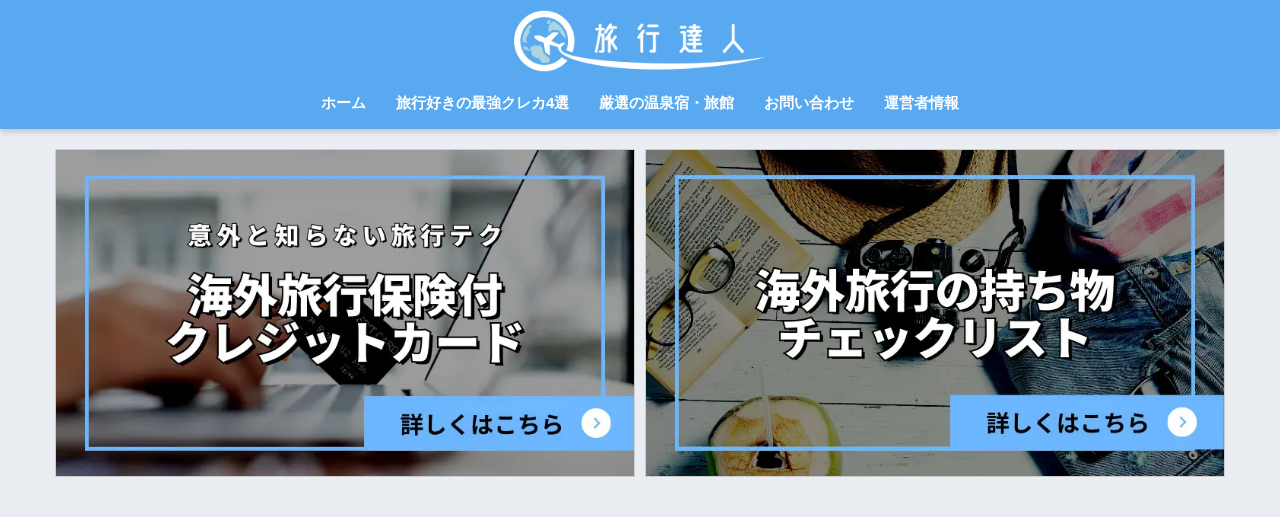

--- FILE ---
content_type: text/html; charset=utf-8
request_url: https://www.google.com/recaptcha/api2/aframe
body_size: 268
content:
<!DOCTYPE HTML><html><head><meta http-equiv="content-type" content="text/html; charset=UTF-8"></head><body><script nonce="l03PgkQlKH9zJzPi9v9biw">/** Anti-fraud and anti-abuse applications only. See google.com/recaptcha */ try{var clients={'sodar':'https://pagead2.googlesyndication.com/pagead/sodar?'};window.addEventListener("message",function(a){try{if(a.source===window.parent){var b=JSON.parse(a.data);var c=clients[b['id']];if(c){var d=document.createElement('img');d.src=c+b['params']+'&rc='+(localStorage.getItem("rc::a")?sessionStorage.getItem("rc::b"):"");window.document.body.appendChild(d);sessionStorage.setItem("rc::e",parseInt(sessionStorage.getItem("rc::e")||0)+1);localStorage.setItem("rc::h",'1767130428762');}}}catch(b){}});window.parent.postMessage("_grecaptcha_ready", "*");}catch(b){}</script></body></html>

--- FILE ---
content_type: application/javascript; charset=utf-8;
request_url: https://dalc.valuecommerce.com/app3?p=886238828&_s=https%3A%2F%2Ftravel0727.com%2Fvari-gurume%2F%25E3%2582%25B9%25E3%2582%25AF%25E3%2583%25AA%25E3%2583%25BC%25E3%2583%25B3%25E3%2582%25B7%25E3%2583%25A7%25E3%2583%2583%25E3%2583%2588-2023-02-17-19-28-28%2F&vf=iVBORw0KGgoAAAANSUhEUgAAAAMAAAADCAYAAABWKLW%2FAAAAMElEQVQYV2NkFGP4n2HnynBxzQkGxqITzP%2FFhZkYGtczMDDu5ur6H%2FDMh0FJQIsBAPUwDA6km%2ByKAAAAAElFTkSuQmCC
body_size: 3877
content:
vc_linkswitch_callback({"t":"6954453b","r":"aVRFOwALrsYDidsFCooERAqKCJRoYg","ub":"aVRFOgANcsgDidsFCooFuwqKC%2FDWLQ%3D%3D","vcid":"tPQBIyOJbq2lwwodtZ_7_iRJ-V3llpQcfT0bRWcdb6XFrXOqHjP72keLzaX0mG1TH_BjMt7fCi5KmI9tBo2Z5Bkcrafd1F35LmHCzFWzBQ8LoI1QeZ1hakdCJqim9Bdu3WJdJc7PSN80FCla1XOwlN5-owS4l5wg7TKRM2zBjdQ-i-4N4616YYVH9hBxuLiB","vcpub":"0.765638","tour.rurubu.travel":{"a":"2550407","m":"2366735","g":"17dbc454c3","sp":"utm_source%3Dvaluecommerce%26utm_medium%3Daffiliate"},"jalan.net":{"a":"2513343","m":"2130725","g":"305606b18c"},"hotels.com":{"a":"2518280","m":"2506163","g":"c4fb2596b5","sp":"rffrid%3Daff.hcom.JP.014.000.VCSphone"},"www.jtb.co.jp/lookjtb":{"a":"2915989","m":"2214108","g":"039b53f18c"},"www.ikyu.com":{"a":"2675907","m":"221","g":"7d5eeda188"},"jamjamtour.jp":{"a":"2912068","m":"3019844","g":"9efc4b5e8c"},"app-external-test-pc.staging.furunavi.com":{"a":"2773224","m":"3267352","g":"87164d3ed8","sp":"utm_source%3Dvc%26utm_medium%3Daffiliate%26utm_campaign%3Dproduct_detail"},"www.jtrip.co.jp":{"a":"2893108","m":"2409616","g":"9d25e9d48c"},"st-plus.rurubu.travel":{"a":"2550407","m":"2366735","g":"17dbc454c3","sp":"utm_source%3Dvaluecommerce%26utm_medium%3Daffiliate"},"service.expedia.co.jp":{"a":"2438503","m":"2382533","g":"3bd81803d0","sp":"eapid%3D0-28%26affcid%3Djp.network.valuecommerce.general_mylink."},"app.furunavi.jp":{"a":"2773224","m":"3267352","g":"87164d3ed8","sp":"utm_source%3Dvc%26utm_medium%3Daffiliate%26utm_campaign%3Dproduct_detail"},"welove.expedia.co.jp":{"a":"2438503","m":"2382533","g":"3bd81803d0","sp":"eapid%3D0-28%26affcid%3Djp.network.valuecommerce.general_mylink."},"r.advg.jp":{"a":"2550407","m":"2366735","g":"17dbc454c3","sp":"utm_source%3Dvaluecommerce%26utm_medium%3Daffiliate"},"l":4,"www.jtb.co.jp/kaigai":{"a":"2915989","m":"2214108","g":"039b53f18c"},"p":886238828,"jtrip.co.jp":{"a":"2893108","m":"2409616","g":"9d25e9d48c"},"s":3294575,"www.rurubu.travel":{"a":"2550407","m":"2366735","g":"17dbc454c3","sp":"utm_source%3Dvaluecommerce%26utm_medium%3Daffiliate"},"fcf.furunavi.jp":{"a":"2773224","m":"3267352","g":"87164d3ed8","sp":"utm_source%3Dvc%26utm_medium%3Daffiliate%26utm_campaign%3Dproduct_detail"},"nihonyouth-travel.co.jp":{"a":"2912068","m":"3019844","g":"9efc4b5e8c"},"master.qa.notyru.com":{"a":"2550407","m":"2366735","g":"17dbc454c3","sp":"utm_source%3Dvaluecommerce%26utm_medium%3Daffiliate"},"furunavi.jp":{"a":"2773224","m":"3267352","g":"87164d3ed8","sp":"utm_source%3Dvc%26utm_medium%3Daffiliate%26utm_campaign%3Dproduct_detail"},"www.expedia.co.jp":{"a":"2438503","m":"2382533","g":"3bd81803d0","sp":"eapid%3D0-28%26affcid%3Djp.network.valuecommerce.general_mylink."},"www.asoview.com":{"a":"2698489","m":"3147096","g":"ef77aa7b8c"},"jalan.net/dp":{"a":"2656064","m":"3119242","g":"3ab7ce7cab","sp":"vos%3Dafjadpvczzzzx00000001"},"brand.asoview.com":{"a":"2698489","m":"3147096","g":"ef77aa7b8c"},"rurubu.travel":{"a":"2550407","m":"2366735","g":"17dbc454c3","sp":"utm_source%3Dvaluecommerce%26utm_medium%3Daffiliate"},"st-www.rurubu.travel":{"a":"2550407","m":"2366735","g":"17dbc454c3","sp":"utm_source%3Dvaluecommerce%26utm_medium%3Daffiliate"},"tour.jtrip.co.jp":{"a":"2893108","m":"2409616","g":"9d25e9d48c"},"www.netmile.co.jp":{"a":"2438503","m":"2382533","g":"3bd81803d0","sp":"eapid%3D0-28%26affcid%3Djp.network.valuecommerce.general_mylink."},"www.jalan.net/activity":{"a":"2720182","m":"3222781","g":"6fe272c08c"},"tabelog.com":{"a":"2797472","m":"3366797","g":"c524400d8c"},"jamexp.jp":{"a":"2912068","m":"3019844","g":"9efc4b5e8c"},"bit.ly":{"a":"2773224","m":"3267352","g":"87164d3ed8","sp":"utm_source%3Dvc%26utm_medium%3Daffiliate%26utm_campaign%3Dproduct_detail"},"external-test-pc.staging.furunavi.com":{"a":"2773224","m":"3267352","g":"87164d3ed8","sp":"utm_source%3Dvc%26utm_medium%3Daffiliate%26utm_campaign%3Dproduct_detail"}})